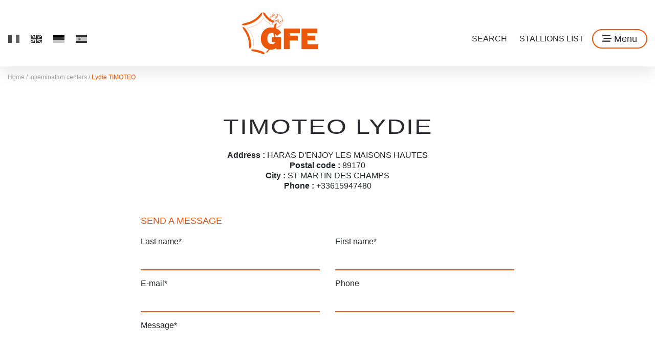

--- FILE ---
content_type: text/html; charset=UTF-8
request_url: https://www.gfeweb.com/en/insemination-centers/haras-enjoy,10567.html
body_size: 5623
content:
<!doctype html>
<html lang="en">

<head>
	<title>Groupe France Élevage - Insemination centers - Lydie TIMOTEO</title>
	<base href="https://www.gfeweb.com/" />
	<meta charset="utf-8" />
	<meta http-equiv="X-UA-Compatible" content="IE=edge" />
	<meta name="viewport" content="width=device-width, initial-scale=1, shrink-to-fit=no">
	<meta name="description" content="" />
	<meta property="og:site_name" content="Insemination centers - Lydie TIMOTEO" />
	<meta property="og:title" content="Insemination centers - Lydie TIMOTEO" />
	<meta property="og:description" content="" />
	<meta property="og:image" content="" />
	<meta property="og:url" content="https://www.gfeweb.com/en/insemination-centers/haras-enjoy,10567.html" />
	<meta property="og:type" content="website" />
	<meta name="lang" content="en" />
    <link rel="alternate" href="https://www.gfeweb.com" hreflang="fr">
    <link rel="alternate" href="https://www.gfeweb.com" hreflang="en">
    <link rel="alternate" href="https://www.gfeweb.com" hreflang="es">
    <link rel="alternate" href="https://www.gfeweb.com" hreflang="de">
	<link rel="apple-touch-icon" sizes="57x57" href="/theme/img/favicon/apple-icon-57x57.png">
	<link rel="apple-touch-icon" sizes="60x60" href="/theme/img/favicon/apple-icon-60x60.png">
	<link rel="apple-touch-icon" sizes="72x72" href="/theme/img/favicon/apple-icon-72x72.png">
	<link rel="apple-touch-icon" sizes="76x76" href="/theme/img/favicon/apple-icon-76x76.png">
	<link rel="apple-touch-icon" sizes="114x114" href="/theme/img/favicon/apple-icon-114x114.png">
	<link rel="apple-touch-icon" sizes="120x120" href="/theme/img/favicon/apple-icon-120x120.png">
	<link rel="apple-touch-icon" sizes="144x144" href="/theme/img/favicon/apple-icon-144x144.png">
	<link rel="apple-touch-icon" sizes="152x152" href="/theme/img/favicon/apple-icon-152x152.png">
	<link rel="apple-touch-icon" sizes="180x180" href="/theme/img/favicon/apple-icon-180x180.png">
	<link rel="icon" type="image/png" sizes="192x192"  href="/theme/img/favicon/android-icon-192x192.png">
	<link rel="icon" type="image/png" sizes="32x32" href="/theme/img/favicon/favicon-32x32.png">
	<link rel="icon" type="image/png" sizes="96x96" href="/theme/img/favicon/favicon-96x96.png">
	<link rel="icon" type="image/png" sizes="16x16" href="/theme/img/favicon/favicon-16x16.png">
	<meta name="msapplication-TileColor" content="#ffffff">
	<meta name="msapplication-TileImage" content="/theme/img/favicon/ms-icon-144x144.png">
	<meta name="theme-color" content="#ffffff">
	<link href="theme/css/fancybox.min.css" rel="stylesheet" rel="preload" as="style">
	<link href="theme/css/swiper.min.css" rel="stylesheet" media="screen" />
	<link href="theme/css/screen.min.css?v=16" rel="stylesheet" media="screen" />
	<link href="theme/css/cookieconsent.min.css" rel="stylesheet" type="text/css"  />
	<link href="theme/img/favicon/favicon.ico" rel="shortcut icon">
	<!-- 1. Consentement - Défaut + Restauration du cookie AVANT GTM -->
    <script>
    window.dataLayer = window.dataLayer || [];
    function gtag(){dataLayer.push(arguments);}

    // Consentement par défaut (tout refusé)
    gtag('consent', 'default', {
        'ad_storage': 'denied',
        'ad_user_data': 'denied',
        'ad_personalization': 'denied',
        'analytics_storage': 'denied',
        'functionality_storage': 'denied',
        'personalization_storage': 'denied',
        'security_storage': 'granted'
    });

    // Restaurer le consentement depuis le cookie AVANT que GTM ne charge
    (function() {
        try {
            var cookieName = 'user_consent';
            var cookies = document.cookie.split(';');
            for (var i = 0; i < cookies.length; i++) {
                var cookie = cookies[i].trim();
                if (cookie.indexOf(cookieName + '=') === 0) {
                    var consent = JSON.parse(cookie.substring(cookieName.length + 1));
                    if (consent && consent.analytics_storage) {
                        gtag('consent', 'update', consent);
                        console.log('✅ Consentement restauré AVANT GTM:', consent);
                    }
                    break;
                }
            }
        } catch(e) { console.error('Erreur lecture cookie consent:', e); }
    })();
    </script>

    <!-- 2. Google Tag Manager -->
    <script>(function(w,d,s,l,i){w[l]=w[l]||[];w[l].push({'gtm.start':
    new Date().getTime(),event:'gtm.js'});var f=d.getElementsByTagName(s)[0],
    j=d.createElement(s),dl=l!='dataLayer'?'&l='+l:'';j.async=true;j.src=
    'https://www.googletagmanager.com/gtm.js?id='+i+dl;f.parentNode.insertBefore(j,f);
    })(window,document,'script','dataLayer','GTM-MTC28NBN');</script>
    <!-- End Google Tag Manager -->
</head>

<body class="page_id_ topic_id_12 lang_en">
	<!-- Google Tag Manager (noscript) -->
    <noscript><iframe src="https://www.googletagmanager.com/ns.html?id=GTM-MTC28NBN"
    height="0" width="0" style="display:none;visibility:hidden"></iframe></noscript>
    <!-- End Google Tag Manager (noscript) -->
	<div class="modal fade" id="menu" tabindex="-1" role="dialog" aria-labelledby="menu" aria-hidden="true">
		<div class="modal-dialog" role="document">
			<div class="modal-content">
				<button type="button" class="close" data-dismiss="modal" aria-label="Close">
					<span aria-hidden="true" class="m-auto d-block"><i class="far fa-times"></i></span>
				</button>
				<div class="container-fluid p-0">

					<div class="row">
						<div class="col-12 col-lg-auto">
							<img src="theme/img/logo_orange.svg" alt="GFE" id="logo_menu">
						</div>
						<div class="col-12 col-lg d-flex mt-4 mt-lg-0">
							<a href="https://clients.gfeweb.com/" target="_blank" class="no_fr btn btn-outline-primary text-white ml-lg-auto my-auto">Order</a>
							<a href="https://clients.gfeweb.com/" target="_blank" class="no_fr btn btn-outline-primary text-white ml-auto  my-auto">My account</a>
							<a href="en/search/" class="btn btn-outline-primary text-white ml-auto  my-auto btn_recherche_en">Search</a>
						</div>
					</div>

					<div class="swiper-container my-4 my-lg-5" id="cat_horse_swiper">
						<div class="swiper-wrapper">
							<div class="cat_horse swiper-slide">
								<a href="en/fresh-semen/" class="mb-md-4 d-flex"><img class="lazyload" loading="lazy" data-src="theme/img/etalons_en_frais.jpg" alt="Fresh Semen"><span>Fresh Semen</span></a>
							</div>
							<div class="cat_horse swiper-slide">
								<a href="en/young-genetics-program/" class="d-flex"><img class="lazyload" loading="lazy" data-src="theme/img/etalons_en_congele.jpg?v=4" alt="Young Genetics Program"><span>Young Genetics Program</span></a>
							</div>
							<div class="cat_horse swiper-slide no_fr">
								<a href="en/dressage-stallions/" class="mb-md-4 d-flex "><img class="lazyload" loading="lazy" data-src="theme/img/etalons_de_dressage.jpg?v=5" alt="Dressage stallions"><span>Dressage stallions</span></a>
							</div>
							<div class="cat_horse swiper-slide">
								<a href="en/collection/" class="d-flex"><img class="lazyload" loading="lazy" data-src="theme/img/la_collection.jpg?v=2" alt="The Collection"><span>The Collection</span></a>
							</div>
							<div class="cat_horse swiper-slide no_fr">
								<a href="en/eventing-stallions/" class="mb-md-4 d-flex "><img class="lazyload" loading="lazy" data-src="theme/img/etalons_oriente_cce.jpg?v=2" alt="Eventing Stallions"><span>Eventing Stallions</span></a>
							</div>
							<div class="cat_horse swiper-slide">
								<a href="en/stallions-liste/" class="d-flex"><img class="lazyload" loading="lazy" data-src="theme/img/tous_les_etalons.jpg?v=2" alt="All Stallions"><span>All Stallions</span></a>
							</div>
						</div>
						<div class="swiper-next d-grid"><i class="fal fa-long-arrow-right"></i></div>
						<div class="swiper-prev d-grid"><i class="fal fa-long-arrow-left"></i></div>
					</div>

					<div class="d-lg-none mb-md-5">
						<a href="https://clients.gfeweb.com/" target="_blank" class="no_fr btn btn-outline-primary text-white mb-4 mb-md-0 ml-auto">Order</a>
						<a href="https://clients.gfeweb.com/#/" class="no_fr btn btn-outline-primary text-white mb-4 mb-md-0 mx-md-4">My account</a>
						<a href="en/search/" class="btn btn-outline-primary text-white mb-4 mb-md-0">Search</a>
					</div>

					<div class="row position-relative text-center text-md-left">
						<img src="theme/img/france10.svg" id="france_menu" class="position-absolute">
						<div class="col-sm-6 pr-md-5">
							<h4 class="mb-1">Stallions List</h4>
							<a href="en/stallions-liste/" class="d-block">Stallions List</a>
							<hr/>
							<h4 class="mb-1">Services</h4>
							<a href="en/services/pax-breeding-advice-program.html" class="d-block" title="Pax : Breeding Advice Program">Pax : Breeding Advice Program</a>
							<a href="en/services/solidarity-offer.html" class="d-block" title="Young Genetics Program">Young Genetics Program</a>
							<a href="en/services/breeder-premium.html" class="d-block" title="Breeder’s Premium">Breeder’s Premium</a>
							<a href="en/services/foal-purchase-program.html" class="d-block no_fr" title="Programme d'achat de poulains">Programme d'achat de poulains</a>
							<a href="en/services/icsi.html" class="d-block" title="ICSI">ICSI</a>
							<!-- <a href="en/services/fevrier-folie.html" class="d-block no_fr" title="Concours Photos & Vidéos">Concours Photos & Vidéos</a> -->
							<hr/>
							<h4 class="mb-1">GFE</h4>
							<a href="en/our-team/" class="d-block" title="Who we are">Who we are</a>
							<a href="en/shareholders/" class="d-block" title="Shareholders">Shareholders</a>
							<a href="en/gfe-world/" class="d-block" title="GFE worldwide">GFE worldwide</a>
							<a href="en/insemination-centers/" class="d-block no_fr" title="Insemination centers">Insemination centers</a>
							<hr>

							<h4 class="mb-1">News</h4>
							<a href="en/news/" class="d-block" title="Latest News" title="Latest News">Latest News</a>
							<a href="en/video-space.html" class="d-block" title="Video - GFE TV">Video - GFE TV</a>
							<a href="en/catalogs/" class="d-block" title="Catalogues">Catalogues</a>
						</div>
						<div class="col-sm-6 pl-md-5">
							<hr class="d-sm-none"/>
							<h4 class="mb-1">Languages</h4>
							<a href="/fr/" class="lang mr-2"><img src="theme/img/lang/fr_big.png" alt="fr"></a>
							<a href="/en/" class="lang mx-2"><img src="theme/img/lang/en_big.png" alt="en"></a>
							<a href="/de/" class="lang mx-2"><img src="theme/img/lang/de_big.png" alt="de"></a>
							<a href="/es/" class="lang ml-2"><img src="theme/img/lang/es_big.png" alt="es"></a>
							<hr/>
							<h4 class="mb-1">Social media</h4>
							<a href="https://www.facebook.com/gfeinternational" class="rs mr-2" target="_blank"><i class="fab fa-facebook"></i></a>
							<a href="https://www.youtube.com/channel/UCd-wfei1F_3dhL9ay1_o1GQ" class="rs mx-2" target="_blank"><i class="fab fa-youtube"></i></a>
							<a href="https://www.instagram.com/groupe_france_elevage/" class="rs ml-2" target="_blank"><i class="fab fa-instagram"></i></a>
							<hr/>
							<h4 class="mb-1">Contact</h4>
							Groupe France Elevage<br/>
							14, place du Dr German<br/>
							14700 Falaise, FRANCE<br/>
							<a class="d-block" href="tel:+33231401988" title="Contact us">0033  231 401 988</a>
							<a href="en/contact/" class="link-white" title="Contact us">Contact us</a>
					<hr/>
					<h4 class="mb-1"><a href="https://clients.gfeweb.com/#/" class="no_fr" title="My account">My account</a></h4>
						</div>
					</div>

				</div>
			</div>
		</div>
	</div>
<header>

	<div class="container-fluid" id="nav">
		<div class="row">
			<div class="col d-none d-lg-flex pt-menu">
			<!-- <div class="col-auto d-none d-lg-flex pt-menu"> -->
				<div class="ml-auto mr-lg-auto my-auto w-100">
					<a href="/fr/" class="lang mr-2"><img src="theme/img/lang/fr.png" alt="fr"></a>
					<a href="/en/" class="lang mx-2"><img src="theme/img/lang/en.png" alt="en"></a>
					<a href="/de/" class="lang mx-2"><img src="theme/img/lang/de.png" alt="de"></a>
					<a href="/es/" class="lang ml-2"><img src="theme/img/lang/es.png" alt="es"></a>
				</div>
			</div>
			<!-- <div class="col-auto ml-auto countdown no_fr" onclick="document.location.href='en/services/fevrier-folie.html';">
				<div class="row align-items-center">
					<div class="col-12 col-md-auto col-xl-12">
						<b><span class="text-primary">FÉVRIER</span> EN FOLIE</b>
						<i>End in ...</i>
					</div>
					<div class="col-12 col-md-auto col-xl-12">
						<div class="row no-gutters justify-content-center">
							<div class="col-auto">
								<span class="countdown-day">00</span>
								Days
							</div>
							<div class="col-auto mx-2 d-none d-md-block">
								<span class="countdown-hours">00</span>
								Hours
							</div>
							<div class="col-auto d-none d-md-block">
								<span class="countdown-minutes">00</span>
								Minutes
							</div>
						</div>
					</div>
				</div>
			</div> -->
			<!-- <div class="col-auto mr-auto mx-lg-auto text-center d-flex"> -->
			<div class="col-auto ml-lg-auto mr-auto text-center d-flex">
				<div class="my-auto w-100">
					<a href="https://www.gfeweb.com/en/"><img id="imgLogo" src="theme/img/logo_orange.svg" alt="GFE" id="logo"></a>
				</div>
			</div>
			<!-- <div class="col-auto text-right d-flex pt-menu"> -->
			<div class="col text-right d-flex pt-menu">
				<div class="my-auto w-100 d-flex align-items-center justify-content-end">
					<a href="en/search/" class="d-none d-md-inline-block">Search</a>
					<a href="https://clients.gfeweb.com/" target="_blank" class="no_fr d-none d-md-inline-block">Order</a>
					<a href="https://clients.gfeweb.com/" target="_blank" class="no_fr d-none d-md-inline-block">My account</a>
					<a href="en/stallions-liste/" class="d-none d-md-inline-block">Stallions List</a>
					<a href="tel:+33231401988" class="d-md-none" id="phone"><i class="far fa-phone-alt"></i></a>
					<button data-toggle="modal" data-target="#menu" class="btn btn-outline-primary ml-3"><i class="far fa-stream"></i><span id="text_menu"> Menu</span></button>
				</div>
			</div>
		</div>
	</div>
</header>

<div class="container-fluid d-none d-lg-block" id="plan">
	<a href="https://www.gfeweb.com/en/" title="Home">Home / </a>
	<a href="en/insemination-centers/" title="Insemination centers">Insemination centers<span> / </span></a>
	<a href="en/insemination-centers/lydie-timoteo,10567.html" title="Lydie TIMOTEO">Lydie TIMOTEO<span> / </span></a>
</div>


<!-- <div style="background: #3C3C45; height: 400px;"></div> -->
<div class="container">
	<div class="row">
		<div class="col-md-8 offset-md-2">
		<h1 class="mt-5 mb-3">TIMOTEO Lydie</h1>
		<h3 class="text-center"></h3>
		<div class="text-center">
			<b>Address : </b>HARAS D'ENJOY LES MAISONS HAUTES  <br/>
			<b>Postal code : </b>89170<br/>
			<b>City : </b>ST MARTIN DES CHAMPS<br/>
			<b>Phone : </b>+33615947480
		</div>
		<h4 class="mb-0 mt-5">Send a message</h4>
		<br id="validForm"/>
		<form action="en/contact/#validForm" method='post' id="contact_form" class="row">
			<input type="hidden" name='action' value='send_mail' />
			<div class="form-group col-md-6">
				<label for="nom">Last name*</label>
				<input name="contact[nom]" value='' type="text" class="form-control" placeholder="Your name" required>
			</div>
			<div class="form-group col-12 col-md-6">
				<label for="prenom">First name*</label>
				<input name="contact[prenom]" value='' type="text" class="form-control" placeholder="Your first name" required>
			</div>
			<div class="form-group col-12 col-md-6">
				<label for="email">E-mail*</label>
				<input name="contact[email]" value='' type="text" class="form-control" placeholder="Your email address" required>
			</div>
			<div class="form-group col-12 col-md-6">
				<label for="telephone">Phone</label>
				<input name="contact[telephone]" value='' type="text" class="form-control" placeholder="Your phone number" required>
			</div>
			<div class="form-group col-12">
				<label for="message">Message*</label>
				<textarea name="contact[message]" value='' type="text" rows="6" class="form-control" placeholder="Your message" required></textarea>
			</div>
			<div class="recaptcha-holder"></div>
			<br/>
			<div class="col-12 text-center">
				<p class="text-left">*Required fields</p>
				<button class="btn btn-outline-primary">Send the message</button>
			</div>
			</div>
		</form>
	</div>
</div>
	<div id="footer" class="py-5 position-relative">
		<img src="theme/img/france10.svg" class="position-absolute">
		<div class="container">
			<div class="row">
				<div class="col-md-4 col-lg-3">
					<h4 class="mb-1">Stallions List</h4>
					<a href="en/stallions-liste/" class="d-block" title="Stallions List">Stallions List</a>
					<hr/>
					<h4 class="mb-1">Services</h4>
					<a href="en/services/pax-breeding-advice-program.html" class="d-block" title="Pax : Breeding Advice Program">Pax : Breeding Advice Program</a>
					<a href="en/services/solidarity-offer.html" class="d-block" title="Young Genetics Program">Young Genetics Program</a>
					<a href="en/services/breeder-premium.html" class="d-block" title="Breeder’s Premium">Breeder’s Premium</a>
					<a href="en/services/foal-purchase-program.html" class="d-block no_fr" title="Programme d'achat de poulains">Programme d'achat de poulains</a>
					<a href="en/services/icsi.html" class="d-block" title="ICSI">ICSI</a>
					<!-- <a href="en/services/fevrier-folie.html" class="d-block no_fr" title="Concours Photos & Vidéos">Concours Photos & Vidéos</a> -->
					<hr/>
					<h4 class="mb-1">GFE</h4>
					<a href="en/our-team/" class="d-block" title="Who we are">Who we are</a>
					<a href="en/shareholders/" class="d-block" title="Shareholders">Shareholders</a>
					<a href="en/gfe-world/" class="d-block" title="GFE worldwide">GFE worldwide</a>
					<a href="en/insemination-centers/" class="d-block no_fr" title="Insemination centers">Insemination centers</a>
				</div>
				<div class="col-md-4 col-lg-3 mx-auto">
					<hr class="d-md-none"/>
					<h4 class="mb-1">News</h4>
					<a href="en/news/divers/" class="d-block" title="{trad_touteslesactualites" title="Latest News">Latest News</a>
					<a href="en/video-space.html" class="d-block" title="Video - GFE TV">Video - GFE TV</a>
					<a href="en/catalogs/" class="d-block" title="Catalogues">Catalogues</a>
					<hr/>

					<h4 class="mb-1">Legal Notice</h4>
					<a href="en/terms-of-use.html" class="d-block" title="Terms of use">Terms of use</a>
					<a href="en/privacy-policy.html" class="d-block" title="Privacy policy">Privacy policy</a>
					<hr/>
					<h4 class="mb-1">Languages</h4>
					<a href="/fr/" class="lang mr-2"><img src="theme/img/lang/fr_big.png" alt="fr"></a>
					<a href="/en/" class="lang mx-2"><img src="theme/img/lang/en_big.png" alt="en"></a>
					<a href="/de/" class="lang mx-2"><img src="theme/img/lang/de_big.png" alt="de"></a>
					<a href="/es/" class="lang ml-2"><img src="theme/img/lang/es_big.png" alt="es"></a>
				</div>
				<div class="col-md-4 col-xl-3">
					<hr class="d-md-none"/>
					<h4 class="mb-1">Social media</h4>
					<a href="https://www.facebook.com/gfeinternational" class="rs mr-2" target="_blank"><i class="fab fa-facebook" title="Facebook"></i></a>
					<a href="https://www.youtube.com/channel/UCd-wfei1F_3dhL9ay1_o1GQ" class="rs mx-2" target="_blank" title="Youtube"><i class="fab fa-youtube"></i></a>
					<a href="https://www.instagram.com/groupe_france_elevage/" class="rs ml-2" target="_blank" title="Instagram"><i class="fab fa-instagram"></i></a>
					<hr/>
					<h4 class="mb-1">Contact</h4>
					Groupe France Elevage<br/>
					14, place du Dr German<br/>
					14700 Falaise, FRANCE<br/>
					<a class="d-block" href="tel:+33231401988" title="Contact us">0033  231 401 988</a>
					<a href="en/contact/" class="link-white" title="Contact us">Contact us</a>
					<hr class="no_fr"/>
					<h4 class="mb-1 no_fr"><a href="https://clients.gfeweb.com/#/" title="My account">My account</a></h4>
				</div>
			</div>
		</div>
	</div>

	<script src="/theme/js/fontawesome.min.js"></script>
	<script src="/theme/js/jquery.min.js"></script>
	<script src="/theme/js/popper.min.js"></script>
	<script src="/theme/js/bootstrap.min.js"></script>
	<script src="/theme/js/fancybox.min.js"></script>
	<script src="/theme/js/cookieconsent.min.js"></script>
	<script src="/theme/js/swiper.min.js"></script>

	<script src="theme/js/script.min.js?v=7"></script>
	<script>
		$( document ).ready(function() {
			updateCountDown();

		});
		function updateCountDown() {
			var target = new Date('2025-02-28T23:59:59').getTime();
			var current = new Date().getTime();

			// get total seconds between the times
			var delta = Math.abs(target - current) / 1000;

			// calculate (and subtract) whole days
			var days = Math.floor(delta / 86400);
			delta -= days * 86400;

			// calculate (and subtract) whole hours
			var hours = Math.floor(delta / 3600) % 24;
			delta -= hours * 3600;

			// calculate (and subtract) whole minutes
			var minutes = Math.floor(delta / 60) % 60;
			delta -= minutes * 60;


			$('.countdown-day').html(days);
			$('.countdown-hours').html(hours);
			$('.countdown-minutes').html(minutes);
			window.setTimeout(updateCountDown,60000);
		}
	</script>

<!-- statique/header debut -->

<script>
$('#menu').on('shown.bs.modal', function (e){
	if (!$('body').hasClass('lang_fr')) {
		$('#cat_horse_swiper .no_fr').each(function () {
			$(this).remove();
		});
		var nbslidecheval = 2;
		console.log(nbslidecheval);
	}
	else {
	    var nbslidecheval = 3;
		console.log(nbslidecheval);
	}
	var swiper_menu = new Swiper('#cat_horse_swiper',{
		slidesPerView: 'auto',
		spaceBetween: 0,
		slidesPerColumn: 1,
		slidesPerColumnFill:'column',
		lazy: true,
		navigation:{
			nextEl: '#cat_horse_swiper .swiper-next',
			prevEl: '#cat_horse_swiper .swiper-prev',
		},
		breakpoints:{
			768:{
				slidesPerView: nbslidecheval,
				slidesPerColumn: 2,
				spaceBetween: 15,
				slidesPerColumnFill:'row',
			}
		}
	});
});

$("#menu .swiper-next-mobile").click(function(){
	var width = 0
	$("#menu .swiper-wrapper>.cat_horse").each(function(){
		width += $(this).width();
	});
	width = -(width - $("#menu .swiper-wrapper>.cat_horse:last-child").width());
	var transform = $('#menu .swiper-wrapper').css('transform').split(",");
	transform = parseInt(transform[4]);
	transform -= 270;
	if(transform < width){
		transform = width;
	}
	transform = "translate3d("+transform+"px, 0px, 0px)";
	$('#menu .swiper-wrapper').css('transform', transform);
});

$("#menu .swiper-prev-mobile").click(function(){
	var transform = $('#menu .swiper-wrapper').css('transform').split(",");
	transform = parseInt(transform[4]);
	transform += 270;
	if(transform > 0){
		transform = 0;
	}
	transform = "translate3d("+transform+"px, 0px, 0px)";
	$('#menu .swiper-wrapper').css('transform', transform);
});
</script>

<!-- statique/header fin -->

</body>
</html>


--- FILE ---
content_type: application/javascript; charset=utf8
request_url: https://www.gfeweb.com/theme/js/script.min.js?v=7
body_size: 1133
content:
var videos='';$(document).ready(function(){url=document.location.href;if(url=='http://'+document.location.host+"/"){$('.home').addClass('active');}
if(url=='http://'+document.location.host+"/en/"){$('.home').addClass('active');}
if(url=='http://'+document.location.host+"/de/"){$('.home').addClass('active');}
if(url=='http://'+document.location.host+"/es/"){$('.home').addClass('active');}
else{url=url.replace('http://'+document.location.host+'/','');if(url.indexOf("?")!=-1){url=url.substr(0,url.indexOf("?"));}
$("a").each(function(i){if($(this).attr('href')==url){$(this).addClass('active');}});$('.dropdown-menu ul a').each(function(){element2=$(this);if(element2.hasClass('active')){element2.parent().parent().prev().addClass('active');}});$('.dropdown-item').each(function(){element=$(this);if(element.hasClass('active')){element.parent().prev().addClass('active');}});$('#news_fiche iframe').each(function(){$(this).height($(this).width()/ 1.7777777778);});var swiper_gallery=new Swiper('.swiper-gallery',{slidesPerView:1,spaceBetween:0,loop:false,navigation:{nextEl:'.swiper-next',prevEl:'.swiper-prev',},});if(!$('#contrat_modal .modal-body a').length>0){$('#contrat_modal .modal-body').append('<div class="text-center"><b>Contacter le bureau au <a href="tel:+33231401988" class="text-primary">02 31 40 19 88</a> pour toute demande de contrat pour cet étalon</b></div>');}}});$(window).resize(function(){$('#news_fiche iframe').each(function(){$(this).height($(this).width()/ 1.7777777778);});});var cards=$("#cat_horse_swiper .swiper-slide");for(var i=0;i<cards.length;i++){var target=Math.floor(Math.random()*cards.length-1)+1;var target2=Math.floor(Math.random()*cards.length-1)+1;cards.eq(target).before(cards.eq(target2));}
var cards=$("#swiper_stallions_home .swiper-slide");for(var i=0;i<cards.length;i++){var target=Math.floor(Math.random()*cards.length-1)+1;var target2=Math.floor(Math.random()*cards.length-1)+1;cards.eq(target).before(cards.eq(target2));}
document.addEventListener("DOMContentLoaded",function(){var lazyImages=[].slice.call(document.querySelectorAll("img.lazyload"));if("IntersectionObserver"in window){let lazyImageObserver=new IntersectionObserver(function(entries,observer){entries.forEach(function(entry){if(entry.isIntersecting){let lazyImage=entry.target;lazyImage.src=lazyImage.dataset.src;lazyImage.classList.remove("lazyload");lazyImageObserver.unobserve(lazyImage);}});});lazyImages.forEach(function(lazyImage){lazyImageObserver.observe(lazyImage);});}else{}});$('#filtre_horse input[type=checkbox]').change(function(){$('.cat_10').hide();$('#filtre_horse input[type=checkbox]:checked').each(function(){c=$(this).val()
if(c=='cat_1'){$('.text-frais').show();}
$('.'+$(this).val()).show();});if($('#filtre_horse input[type=checkbox]:checked').length==0){$('.cat_10').show();$('.cat_4').hide();}
if($('#filtre_horse input[value=cat_1]:checked').length==0){$('.text-frais').hide();}});var lastScrollTop=0;$(window).scroll(function(event){var st=$(this).scrollTop();if(st>lastScrollTop){if($(this).scrollTop()>=300){}}else{if($(this).scrollTop()<=200){}}
lastScrollTop=st;});

--- FILE ---
content_type: application/javascript; charset=utf8
request_url: https://www.gfeweb.com/theme/js/cmp.js
body_size: 3519
content:
/**
 * CMP - Consent Management Platform
 * 
 * Ce script doit être chargé via GTM avec le déclencheur "Consent Initialization - All Pages"
 * Le consentement par défaut DOIT être défini dans le HTML AVANT GTM.
 * 
 * La langue est détectée automatiquement depuis <html lang="xx">
 */

(function() {
    'use strict';

    // =====================================================
    // CONFIGURATION
    // =====================================================
    const CMP_CONFIG = {
        cookieName: 'user_consent',
        cookieExpiry: 365,
        defaultLang: 'fr',
        supportedLangs: ['fr', 'en', 'de', 'es']
    };

    // Détecter la langue depuis <html lang="xx">
    function detectLang() {
        const htmlLang = document.documentElement.lang;
        if (htmlLang) {
            const lang = htmlLang.split('-')[0].toLowerCase();
            if (CMP_CONFIG.supportedLangs.includes(lang)) {
                return lang;
            }
        }
        return CMP_CONFIG.defaultLang;
    }

    let currentLang = detectLang();

    // Labels des langues avec drapeaux
    const LANG_LABELS = {
        fr: { flag: '🇫🇷', name: 'Français' },
        en: { flag: '🇬🇧', name: 'English' },
        de: { flag: '🇩🇪', name: 'Deutsch' },
        es: { flag: '🇪🇸', name: 'Español' }
    };

    // Traductions intégrées
    const TRANSLATIONS = {
        fr: {
            title: "Le respect de votre vie privée est notre priorité",
            description: "Nous utilisons des cookies pour analyser le trafic de notre site et améliorer votre expérience.",
            description2: "Vous pouvez choisir d'accepter ou de refuser ces cookies.",
            acceptAll: "Tout accepter",
            acceptAnalytics: "Analytics uniquement",
            refuseAll: "Refuser tout",
            close: "Fermer"
        },
        en: {
            title: "Cookie Management",
            description: "We use cookies to analyze our website traffic and improve your experience.",
            description2: "You can choose to accept or refuse these cookies.",
            acceptAll: "Accept All",
            acceptAnalytics: "Analytics Only",
            refuseAll: "Refuse All",
            close: "Close"
        },
        de: {
            title: "Cookie-Verwaltung",
            description: "Wir verwenden Cookies, um den Verkehr auf unserer Website zu analysieren und Ihre Erfahrung zu verbessern.",
            description2: "Sie können diese Cookies akzeptieren oder ablehnen.",
            acceptAll: "Alle akzeptieren",
            acceptAnalytics: "Nur Analytics",
            refuseAll: "Alle ablehnen",
            close: "Schließen"
        },
        es: {
            title: "Gestión de cookies",
            description: "Utilizamos cookies para analizar el tráfico de nuestro sitio web y mejorar su experiencia.",
            description2: "Puede elegir aceptar o rechazar estas cookies.",
            acceptAll: "Aceptar todo",
            acceptAnalytics: "Solo Analytics",
            refuseAll: "Rechazar todo",
            close: "Cerrar"
        }
    };

    window.dataLayer = window.dataLayer || [];
    function gtag() { dataLayer.push(arguments); }

    // =====================================================
    // TRADUCTIONS
    // =====================================================
    function t(key) {
        const langData = TRANSLATIONS[currentLang] || TRANSLATIONS[CMP_CONFIG.defaultLang];
        return langData[key] || key;
    }

    // =====================================================
    // COOKIES
    // =====================================================
    function setCookie(name, value, days) {
        const date = new Date();
        date.setTime(date.getTime() + (days * 24 * 60 * 60 * 1000));
        document.cookie = `${name}=${JSON.stringify(value)};expires=${date.toUTCString()};path=/;SameSite=Lax`;
    }

    function getCookie(name) {
        const nameEQ = `${name}=`;
        const cookies = document.cookie.split(';');
        for (let cookie of cookies) {
            cookie = cookie.trim();
            if (cookie.indexOf(nameEQ) === 0) {
                try { return JSON.parse(cookie.substring(nameEQ.length)); }
                catch (e) { return null; }
            }
        }
        return null;
    }

    // =====================================================
    // SUPPRESSION COOKIES
    // =====================================================
    function deleteMatchingCookies(patterns) {
        const cookies = document.cookie.split(';');
        const domains = [
            window.location.hostname,
            '.' + window.location.hostname,
            window.location.hostname.split('.').slice(-2).join('.'),
            '.' + window.location.hostname.split('.').slice(-2).join('.')
        ];
        cookies.forEach(cookie => {
            const cookieName = cookie.split('=')[0].trim();
            patterns.forEach(pattern => {
                const isMatch = pattern.endsWith('*') 
                    ? cookieName.startsWith(pattern.slice(0, -1))
                    : cookieName === pattern;
                if (isMatch) {
                    domains.forEach(domain => {
                        document.cookie = `${cookieName}=; expires=Thu, 01 Jan 1970 00:00:00 GMT; path=/; domain=${domain}`;
                        document.cookie = `${cookieName}=; expires=Thu, 01 Jan 1970 00:00:00 GMT; path=/`;
                    });
                }
            });
        });
    }

    function deleteAnalyticsCookies() {
        deleteMatchingCookies(['_ga', '_ga_*', '_gid', '_gat', '_gat_*', '__utma', '__utmb', '__utmc', '__utmt', '__utmz']);
    }

    function deleteAdsCookies() {
        deleteMatchingCookies(['_gcl_au', '_gcl_aw', '_gcl_dc', '_gac_*', 'IDE', 'DSID', '__gads', '__gpi']);
    }

    // =====================================================
    // CONSENTEMENT
    // =====================================================
    function updateConsent(consentState, reload = false) {
        gtag('consent', 'update', consentState);
        console.log('🔄 Consent Mode mis à jour:', consentState);
        if (reload) {
            setTimeout(() => window.location.reload(), 100);
        }
    }

    function acceptAll() {
        const consent = {
            ad_storage: 'granted',
            ad_user_data: 'granted',
            ad_personalization: 'granted',
            analytics_storage: 'granted',
            functionality_storage: 'granted',
            personalization_storage: 'granted',
            security_storage: 'granted'
        };
        setCookie(CMP_CONFIG.cookieName, consent, CMP_CONFIG.cookieExpiry);
        hideBanner();
        updateConsent(consent, true);
    }

    function acceptAnalytics() {
        const consent = {
            ad_storage: 'denied',
            ad_user_data: 'denied',
            ad_personalization: 'denied',
            analytics_storage: 'granted',
            functionality_storage: 'granted',
            personalization_storage: 'denied',
            security_storage: 'granted'
        };
        deleteAdsCookies();
        setCookie(CMP_CONFIG.cookieName, consent, CMP_CONFIG.cookieExpiry);
        hideBanner();
        updateConsent(consent, true);
    }

    function refuseAll() {
        const consent = {
            ad_storage: 'denied',
            ad_user_data: 'denied',
            ad_personalization: 'denied',
            analytics_storage: 'denied',
            functionality_storage: 'granted',
            personalization_storage: 'denied',
            security_storage: 'granted'
        };
        deleteAnalyticsCookies();
        deleteAdsCookies();
        setCookie(CMP_CONFIG.cookieName, consent, CMP_CONFIG.cookieExpiry);
        hideBanner();
        updateConsent(consent, true);
    }

    // =====================================================
    // UI
    // =====================================================
    function buildLangSelector() {
        return CMP_CONFIG.supportedLangs.map(lang => {
            const { flag, name } = LANG_LABELS[lang];
            const isActive = lang === currentLang ? 'cmp-lang-active' : '';
            return `<button class="cmp-lang-btn ${isActive}" data-lang="${lang}" title="${name}">${flag}</button>`;
        }).join('');
    }

    function createBanner() {
        if (document.getElementById('cmp-overlay')) return;

        const overlay = document.createElement('div');
        overlay.id = 'cmp-overlay';
        overlay.innerHTML = `
            <div class="cmp-popup">
                <div class="cmp-lang-selector">${buildLangSelector()}</div>
                <button id="cmp-close" class="cmp-close" aria-label="${t('close')}">×</button>
                <div class="cmp-header">
                    <h3 id="cmp-title">${t('title')}</h3>
                </div>
                <div class="cmp-body">
                    <p id="cmp-desc1">${t('description')}</p>
                    <p id="cmp-desc2">${t('description2')}</p>
                </div>
                <div class="cmp-buttons">
                    <button id="cmp-refuse" class="cmp-btn cmp-btn-outline">${t('refuseAll')}</button>
                    <button id="cmp-analytics" class="cmp-btn cmp-btn-secondary">${t('acceptAnalytics')}</button>
                    <button id="cmp-accept" class="cmp-btn cmp-btn-primary">${t('acceptAll')}</button>
                </div>
            </div>
        `;
        
        if (!document.getElementById('cmp-styles')) {
            const styles = document.createElement('style');
            styles.id = 'cmp-styles';
            styles.textContent = ``;
            document.head.appendChild(styles);
        }
        document.body.appendChild(overlay);
        
        document.getElementById('cmp-accept').addEventListener('click', acceptAll);
        document.getElementById('cmp-analytics').addEventListener('click', acceptAnalytics);
        document.getElementById('cmp-refuse').addEventListener('click', refuseAll);
        document.getElementById('cmp-close').addEventListener('click', refuseAll);
        overlay.addEventListener('click', (e) => { if (e.target === overlay) refuseAll(); });

        // Gestion du changement de langue
        overlay.querySelectorAll('.cmp-lang-btn').forEach(btn => {
            btn.addEventListener('click', (e) => {
                const newLang = e.currentTarget.dataset.lang;
                if (newLang !== currentLang) {
                    currentLang = newLang;
                    updateBannerTexts();
                    // Mettre à jour les boutons actifs
                    overlay.querySelectorAll('.cmp-lang-btn').forEach(b => b.classList.remove('cmp-lang-active'));
                    e.currentTarget.classList.add('cmp-lang-active');
                    console.log(`🌐 Langue changée: ${newLang}`);
                }
            });
        });
    }

    function updateBannerTexts() {
        const title = document.getElementById('cmp-title');
        const desc1 = document.getElementById('cmp-desc1');
        const desc2 = document.getElementById('cmp-desc2');
        const acceptBtn = document.getElementById('cmp-accept');
        const analyticsBtn = document.getElementById('cmp-analytics');
        const refuseBtn = document.getElementById('cmp-refuse');
        const closeBtn = document.getElementById('cmp-close');

        if (title) title.textContent = t('title');
        if (desc1) desc1.textContent = t('description');
        if (desc2) desc2.textContent = t('description2');
        if (acceptBtn) acceptBtn.textContent = t('acceptAll');
        if (analyticsBtn) analyticsBtn.textContent = t('acceptAnalytics');
        if (refuseBtn) refuseBtn.textContent = t('refuseAll');
        if (closeBtn) closeBtn.setAttribute('aria-label', t('close'));
    }

    function hideBanner() {
        const overlay = document.getElementById('cmp-overlay');
        if (overlay) {
            overlay.style.animation = 'cmp-fade-in 0.2s ease reverse';
            setTimeout(() => overlay.remove(), 200);
        }
    }

    // =====================================================
    // INIT
    // =====================================================
    function init() {
        const savedConsent = getCookie(CMP_CONFIG.cookieName);
        if (savedConsent) {
            updateConsent(savedConsent);
            console.log('✅ Consentement restauré:', savedConsent);
        } else {
            if (document.readyState === 'loading') {
                document.addEventListener('DOMContentLoaded', createBanner);
            } else {
                createBanner();
            }
        }
    }

    // API publique
    window.CMP = {
        acceptAll,
        acceptAnalytics,
        refuseAll,
        showBanner: createBanner,
        getConsent: () => getCookie(CMP_CONFIG.cookieName),
        setLang: function(lang) {
            if (CMP_CONFIG.supportedLangs.includes(lang)) {
                currentLang = lang;
                console.log(`🌐 Langue changée: ${lang}`);
            } else {
                console.warn(`Langue non supportée: ${lang}`);
            }
        },
        getLang: () => currentLang,
        getSupportedLangs: () => CMP_CONFIG.supportedLangs
    };

    init();
})();

--- FILE ---
content_type: image/svg+xml; charset=utf8
request_url: https://www.gfeweb.com/theme/img/logo_orange.svg
body_size: 15209
content:
<svg id="Groupe_2" data-name="Groupe 2" xmlns="http://www.w3.org/2000/svg" xmlns:xlink="http://www.w3.org/1999/xlink" width="150" height="82" viewBox="0 0 150 82">
  <defs>
    <clipPath id="clip-path">
      <rect id="Rectangle_1" data-name="Rectangle 1" width="150" height="82" fill="none"/>
    </clipPath>
  </defs>
  <g id="Groupe_1" data-name="Groupe 1" clip-path="url(#clip-path)">
    <path id="Tracé_1" data-name="Tracé 1" d="M113.9,32.11c0,.41,0,.819,0,1.229V40.4c0,.119-.007.239,0,.358.011.2-.079.277-.273.269-.17-.007-.341,0-.512,0q-9.165,0-18.331,0c-.712,0-.648-.089-.649.665,0,1.178,0,2.355,0,3.533,0,.627-.024.563.539.563h14.951c.443.007.447.007.448.455q0,4.2,0,8.4c0,.5,0,.5-.5.5H94.823c-.12,0-.24.009-.358,0-.232-.02-.361.052-.335.311.013.135,0,.273,0,.409q0,7.807,0,15.615c0,.119,0,.239,0,.358-.01.381-.011.389-.41.39q-5.274,0-10.548,0c-.4,0-.405-.01-.406-.445q0-1.894,0-3.788V51.973q0-9.8,0-19.609c0-.769-.074-.671.64-.671q14.951,0,29.9,0c.051,0,.1,0,.153,0,.424.01.428.01.433.419M6.733,25.419a51.786,51.786,0,0,0,5.438-1.266A53.263,53.263,0,0,0,31.422,14.5a41.653,41.653,0,0,0,7.143-7.406,9.957,9.957,0,0,0,2.021-5.827c.007-.227.006-.454,0-.689,0-.11,0-.221,0-.336V.047l-.182.06-.095.029a.471.471,0,0,0-.139.055A17.9,17.9,0,0,0,35.4,4.468c-.574.77-1.182,1.493-1.7,2.1a39.988,39.988,0,0,1-11.594,9.2,55.032,55.032,0,0,1-15.571,5.51A17.608,17.608,0,0,0,.246,24.009a.393.393,0,0,0-.1.111c-.012.017-.025.035-.041.056L0,24.3l.141.08a6.673,6.673,0,0,0,1.048.454l.243.09a9.951,9.951,0,0,0,3.528.644,10.575,10.575,0,0,0,1.773-.152M18.246,57.333a52.05,52.05,0,0,0-2.017-8.784A54.917,54.917,0,0,0,7.974,32.416,9.512,9.512,0,0,0,3.694,29l-.055-.021a9.466,9.466,0,0,0-1.623-.5l-.222-.043.194.679c.09.314.174.611.26.906a13.977,13.977,0,0,0,2.165,4.488A51.942,51.942,0,0,1,12.26,49.6a48.4,48.4,0,0,1,1.79,7.582,52.732,52.732,0,0,1,.563,8.39,13.4,13.4,0,0,0,.85,4.8c.035.1.069.191.1.289a5.7,5.7,0,0,0,.52,1.178l.114.183.12-.178c.1-.152.2-.3.3-.442.206-.3.4-.591.589-.883a8.988,8.988,0,0,0,1.471-4.542,50.234,50.234,0,0,0-.434-8.651M80.654,17.482a11.224,11.224,0,0,1-.716,3.665,13.651,13.651,0,0,1-5.731,7.132,6.9,6.9,0,0,1-1.783.889l-.011.035-.035,0a.293.293,0,0,1-.221.088l-.007.007.039.006-.076.026a.435.435,0,0,1-.223.075l-.025.008a.29.29,0,0,1-.2.084l-.079.042-.016.009-.052.028,0-.011a.375.375,0,0,1-.11.018h-.016l-.129.042a10.081,10.081,0,0,1-3.117.66c-.078,0-.156,0-.234-.005a3.131,3.131,0,0,1-.618.059c-.171,0-.328-.012-.471-.026a.343.343,0,0,0-.04.07,1.154,1.154,0,0,0-.1.44,1.092,1.092,0,0,0,.395.19,20.215,20.215,0,0,1,8.755,6.474c.551.693,1.063,1.389,1.522,2.068.253.375.238.465-.13.74L70.378,45.4q-.146.109-.293.216c-.227.167-.463.34-.684.519a.444.444,0,0,1-.36.134.451.451,0,0,1-.28-.25c-.254-.455-.53-.9-.79-1.305A11.623,11.623,0,0,0,65.8,42.191l-.023-.021-.018-.016c0,.022,0,.044,0,.066,0,.172-.007.351.005.522a44.662,44.662,0,0,0,.709,5.557c.067.34.067.34.424.34h9.8c.29,0,.437,0,.538.1s.1.241.094.5v.184q0,11.131,0,22.262c0,.072,0,.136,0,.193,0,.23.006.369-.091.467s-.259.105-.592.1H68.4c-.047,0-.095,0-.142,0-.462-.013-.526-.08-.53-.546s0-.911,0-1.362V70.1a.347.347,0,0,0-.058.051c-.017.017-.034.033-.052.048A13.165,13.165,0,0,1,60.2,73.014a21.437,21.437,0,0,1-4.111-.044.633.633,0,0,0-.533.2,22.049,22.049,0,0,0-3.375,3.788,4,4,0,0,1-2.127,1.57c-.1.033-.206.064-.309.094-.234.07-.476.143-.7.231a.618.618,0,0,1-.223.048.344.344,0,0,1-.162-.039.445.445,0,0,1-.207-.317.514.514,0,0,0-.056-.12.828.828,0,0,1-.074-.16c-.01.015-.021.031-.035.054l-.182.307c-.1.161-.19.322-.287.481-.15.247-.235.347-.385.347a1.074,1.074,0,0,1-.341-.088c-.962-.356-1.83-.679-2.716-1.022-.692-.268-1.416-.485-2.115-.7l-.214-.065c.118.058.237.113.357.159a4.717,4.717,0,0,1,2.855,3.47.4.4,0,0,1-.008.321.3.3,0,0,1-.207.132l-.284.059A9.693,9.693,0,0,1,42.777,82a3.969,3.969,0,0,1-1.28-.2,5.3,5.3,0,0,1-.581-.247c-.09-.043-.18-.085-.271-.125-1.419-.624-2.912-1.128-4.356-1.616q-.552-.186-1.1-.375a81.909,81.909,0,0,0-9.45-2.428l-.579-.125c-.959-.206-1.98-.422-3-.586a4.438,4.438,0,0,1-2.6-1.377c-.146-.154-.285-.314-.424-.475s-.258-.3-.393-.441a.431.431,0,0,1-.149-.335.413.413,0,0,1,.209-.279l.072-.047a7.925,7.925,0,0,1,1.694-.921l-.011,0,.1-.026a3.624,3.624,0,0,1,.471-.122.475.475,0,0,0,.383-.352,39.989,39.989,0,0,0,1.732-7.169,36.629,36.629,0,0,0,.372-6.5,36.164,36.164,0,0,0-1.051-7.5,36.7,36.7,0,0,0-3.775-9.319,42.928,42.928,0,0,0-5.257-7.251c-.844-.943-1.858-2.046-2.98-3.074a.359.359,0,0,1-.15-.311l0-.111.824-.151c.518-.094,1.039-.189,1.559-.291a52.237,52.237,0,0,0,14.684-5.257,46.769,46.769,0,0,0,8.355-5.725,29.489,29.489,0,0,0,5.26-5.717A10.3,10.3,0,0,0,42.341,11.1l.031-.088.093,0a.336.336,0,0,1,.345.212c.007.013.014.025.021.037A32.278,32.278,0,0,0,52.1,20.645a21.614,21.614,0,0,0,2.321,1.366.936.936,0,0,0-.042-.084,1.231,1.231,0,0,1-.06-.122A13.508,13.508,0,0,1,53.316,16.6c0-.1.011-.192.022-.288l.009-.1c-.028-.106-.109-.166-.237-.251-.041-.027-.081-.053-.118-.082A39.616,39.616,0,0,1,43.133,5.043,5.2,5.2,0,0,1,42.819.135L42.872,0,43,.059A6.844,6.844,0,0,1,46.473,2.6a35.958,35.958,0,0,0,5.279,6.781c.707.712,1.485,1.418,2.376,2.156l.027.023a.739.739,0,0,0,.1.077,8.633,8.633,0,0,1,.876-1.856l0,0a12.893,12.893,0,0,1,3.234-3.805l.087-.07a.492.492,0,0,1,.245-.222,2.06,2.06,0,0,1,.716-.532c.1-.051.194-.1.286-.16a12.342,12.342,0,0,1,3.744-1.638c.071-.017.144-.027.217-.037l.089-.013a10.909,10.909,0,0,1,2.93-.41,14.85,14.85,0,0,1,1.994.083.367.367,0,0,1,.306-.021c.3.077.585.15.875.222.642.16,1.306.326,1.95.526a10.041,10.041,0,0,1,2.239,1.126l.151.092a11.409,11.409,0,0,1,2.45,1.949,10.868,10.868,0,0,1,3.678,6.316l.007.039a20.017,20.017,0,0,1,.4,3.177c0,.067,0,.134.006.2a2.352,2.352,0,0,1-.082.882m-.558-.566.12.1c-.006-.008-.01-.016-.016-.024l-.024-.036c-.011-.019-.022-.037-.031-.057l-.017-.034c-.009-.022-.018-.043-.026-.065l-.01-.027c-.01-.03-.02-.059-.029-.087s-.022-.068-.033-.1a1.989,1.989,0,0,0-.006.3c0,.046,0,.094,0,.143v0Zm-.759-.078c-.042-.047-.077-.086-.11-.118a1.794,1.794,0,0,1,.071.206.636.636,0,0,1,.081.041q-.023-.065-.043-.13m-4.1-10.619.047.048a1.934,1.934,0,0,0,.414.36l.051.029c.04.022.082.047.125.075-.056-.054-.111-.107-.166-.156l-.027-.023c-.056-.049-.111-.1-.167-.14l-.06-.046c-.049-.037-.1-.072-.15-.1l-.053-.035-.013-.007m.849.728c.006.01.01.02.015.031a3.062,3.062,0,0,0,.54.739c.07.078.14.157.207.237.037.044.076.087.115.13a1.2,1.2,0,0,1,.416.878c0,.032.043.082.1.114a.968.968,0,0,1,.375.446c.022.042.044.085.069.126A13.238,13.238,0,0,1,79.171,13c.076.281.153.561.234.84a8.073,8.073,0,0,1,.2,2.452c0,.152-.006.3-.008.455.011.036.023.069.035.1s.018.056.028.082a1.353,1.353,0,0,0,.084.176c0-.069,0-.14,0-.213a1.2,1.2,0,0,1,.127-.7l.088-.147.125.116a.724.724,0,0,1,.165.231c-.039-.667-.124-1.338-.207-1.99-.027-.212-.054-.424-.079-.636a9.977,9.977,0,0,0-2.515-5.484c-.13-.149-.266-.292-.4-.435-.108-.114-.218-.229-.325-.348-.032-.035-.061-.073-.091-.109-.07-.081-.141-.161-.206-.246a.531.531,0,0,1-.082-.027l-.017-.005a.624.624,0,0,1-.114-.064l-.029-.021a1.006,1.006,0,0,1-.08-.068l-.017-.016,0,0m3.764,10.734c0-.007,0-.014,0-.021l-.082-.085c.012.035.025.069.039.1l.04.043,0,0c0-.015,0-.03,0-.043m.523-.474a.8.8,0,0,0,.051.075l0,0a1.428,1.428,0,0,0,.032-.206l-.07.119-.071-.073c.021.028.038.056.055.082M70.268,3.725l.062.026a.643.643,0,0,1,.376.485.691.691,0,0,1,0,.232l.151.191-.172-.084a.719.719,0,0,1-.186.3.434.434,0,0,1-.187.1l-.04.013a.742.742,0,0,0,.312.2l.071.018.025.069A2.065,2.065,0,0,0,71,5.789a2.273,2.273,0,0,1,.369.616l.039.112-.1.056a.686.686,0,0,1-.352.074c-.03,0-.058,0-.087,0a.593.593,0,0,1-.067,0,.811.811,0,0,1,.19.992l-.012.041-.033.027a3.689,3.689,0,0,0-.626.719c-.065.089-.13.178-.2.265a1.1,1.1,0,0,1-.851.475,1.025,1.025,0,0,1-.8-.467l-.073-.1.09-.084a.582.582,0,0,1,.226-.125,3.077,3.077,0,0,0-.812-.1h-.054c-.092,0-.151,0-.184.037a2.119,2.119,0,0,1-.342.279,2.24,2.24,0,0,0-.255.206.663.663,0,0,0,.167.027.78.78,0,0,1,.286.063A.483.483,0,0,1,68,8.948l.047.023a5.113,5.113,0,0,0,1.439.477.344.344,0,0,1,.3.317L69.8,9.8l-.01.032a1.3,1.3,0,0,1-.355.506,1.124,1.124,0,0,0-.283.378l-.02.036a.438.438,0,0,1-.472.15c.021.046.04.088.058.131a.324.324,0,0,1,0,.264.254.254,0,0,1-.16.136c-.2.059-.275.208-.377.445l-.031.072a.935.935,0,0,1-.607.525c-.124.037-.249.072-.373.108l-.193.055-.031,0a1.645,1.645,0,0,0-1.565.45,2.714,2.714,0,0,1-.406.325,2.139,2.139,0,0,0-.418.346.325.325,0,0,1-.389.122c-.12-.055-.175-.018-.3.079l-.039.03c.3.373.291.461.085.964s-.351.578-.843.478a1.3,1.3,0,0,1-.222-.074c-.1-.041-.2-.082-.257-.053s-.079.138-.1.251a1.274,1.274,0,0,1-.065.231c-.027.064-.057.128-.087.191a1.029,1.029,0,0,0-.148.576,1.205,1.205,0,0,1,.417.221.664.664,0,0,0,.669.109.563.563,0,0,0,.385-.436.864.864,0,0,1,.454-.654.827.827,0,0,1,.147-.065.4.4,0,0,0,.113-.053c.034-.458.365-.467.584-.473l.091,0a2.875,2.875,0,0,0,.432-.069,1.519,1.519,0,0,1,.879.009l0-.012c.024-.119.046-.227.057-.336a.361.361,0,0,1,.152-.291.341.341,0,0,1,.307-.008,5.962,5.962,0,0,1,1.1.6l.172.109c.052.032.17.121.161.24a.808.808,0,0,0,.219.53,1.829,1.829,0,0,1,.2.336.784.784,0,0,1,.315-.6c.067-.061.131-.126.195-.191l.144-.145.073.015c.254.052.287.208.284.3a1.041,1.041,0,0,0,.464.785l.044.041a.663.663,0,0,0,.629.152.7.7,0,0,0,.5-.455,1.618,1.618,0,0,0,.066-.509c0-.092-.019-.112-.019-.112s-.021-.012-.092,0c-.147.03-.294.056-.441.082l-.311.057c-.5.1-.626.011-.736-.506a2.191,2.191,0,0,1,.218-1.3.383.383,0,0,1,.295-.269c.069-.01.138-.023.208-.036a1.487,1.487,0,0,1,1.076.079l.029.017.018.028a.91.91,0,0,0,.285.244c.036.023.072.047.107.071a1.037,1.037,0,0,1,.5,1.39c-.032.119-.07.236-.109.353l-.029.09a2.547,2.547,0,0,0-.1,1.1,8.661,8.661,0,0,0,.679,2.285l.01.037c.013.112.085.17.212.263l.076.057c.135.106.275.2.415.3a5.055,5.055,0,0,1,.782.633,2.47,2.47,0,0,0,.19-.467c.038-.115.076-.231.124-.342a5.828,5.828,0,0,0,.384-1.658.812.812,0,0,1-.183-.109.832.832,0,0,0-.083-.057.375.375,0,0,1-.216-.278.419.419,0,0,1,.175-.336.982.982,0,0,1,.9-.278,1.543,1.543,0,0,0,1.316-.087A4.5,4.5,0,0,1,78,16.61l.559-.189c.428-.143.565-.169.772.011,0-.049,0-.1,0-.147a7.872,7.872,0,0,0-.192-2.369c-.081-.281-.158-.563-.235-.844a13.032,13.032,0,0,0-1.22-3.283c-.027-.045-.052-.092-.076-.139a.722.722,0,0,0-.264-.332.429.429,0,0,1-.243-.369.96.96,0,0,0-.345-.679c-.041-.046-.082-.091-.121-.137-.066-.078-.134-.154-.2-.23a3.311,3.311,0,0,1-.585-.808.524.524,0,0,0-.237-.2l-.054-.031a2.192,2.192,0,0,1-.475-.408c-.04-.042-.08-.084-.121-.124a.3.3,0,0,1-.1-.239.267.267,0,0,1,.029-.1,11.057,11.057,0,0,0-4.62-2.275m4.455,18.322a.635.635,0,0,1-.12-.1l-.018-.02a.757.757,0,0,1-.082-.12l-.013-.024a1.271,1.271,0,0,1-.059-.13l-.008-.022c-.016-.045-.032-.09-.046-.134l-.042-.129a1.306,1.306,0,0,0-.378-.679c-.341-.266-.69-.523-1.038-.78l.016.025c.1.141.192.287.278.435l.013.022c.087.151.17.3.251.454.09.166.18.331.275.493.006,0,.01.007.016.01a.434.434,0,0,1,.107.066c.006,0,.013.009.019.014a.345.345,0,0,1,.076.113s0,.006.006.009a17.039,17.039,0,0,1,.052.042.273.273,0,0,1,.024.032.223.223,0,0,1,.019.029l0,.006a3.226,3.226,0,0,1,.293.216,2.223,2.223,0,0,0,.357.249l0-.069,0,0m-5.569-3.706A3.156,3.156,0,0,1,70.46,18.3a2.7,2.7,0,0,0,.358.048l.019,0a.573.573,0,0,1,.023-.188,2.2,2.2,0,0,0,.091-1.02,1.673,1.673,0,0,1-1.617-1.02c-.088.064-.095.167-.071.375.042.374-.086.54-.457.591a.383.383,0,0,1-.306-.067.313.313,0,0,1-.111-.23,1.135,1.135,0,0,0-.249-.545,1.367,1.367,0,0,1-.3-.679.337.337,0,0,0-.067-.051c-.246-.147-.537-.32-.835-.482l-.037-.022-.037-.021c-.05.1-.013.138,0,.155a1.413,1.413,0,0,0,.156.12l.075.054c.046.034.094.067.141.1a2.192,2.192,0,0,1,.323.253.916.916,0,0,1,.274,1.2,1.4,1.4,0,0,0-.065.168c-.012.036-.025.072-.038.108-.1.272-.158.409-.293.465s-.268,0-.532-.119c-.019-.008-.04-.016-.062-.023-.1-.032-.3-.1-.279-.321a.626.626,0,0,1,.284-.538c.164-.1.194-.156.2-.183s-.01-.087-.135-.217a2.271,2.271,0,0,0-.379-.3,2.327,2.327,0,0,1-.462-.374c-.027-.03-.089-.024-.18-.01l-.039.005c-.3.041-.605.085-.908.13l-.034.006a.715.715,0,0,1-.465.475,1.092,1.092,0,0,0-.209.12.362.362,0,0,0-.111.27.829.829,0,0,1-.826.791c-.078.007-.155.019-.232.031-.1.015-.2.029-.3.036.037.049.076.1.118.147l.034.042c.623-.019,1.254-.085,1.865-.149.348-.037.7-.073,1.046-.1.179-.014.321-.026.42.061s.105.211.114.411a.3.3,0,0,0,.213.3c.477.223.948.456,1.42.69.351.175.545.148.714-.1a.145.145,0,0,1,.047-.043.306.306,0,0,1,.042-.137.479.479,0,0,1,.35-.188m-1.869.649c-.324-.162-.648-.324-.975-.481a.551.551,0,0,1-.4-.593c.007-.057,0-.083-.006-.088s-.029-.027-.163-.014-.248.023-.372.033c-.258.022-.525.044-.781.087a6.624,6.624,0,0,1-1.188.1h-.116l-.02,0a.131.131,0,0,0-.032.006l-.011,0a.04.04,0,0,0-.017.019v0h0l.025.046.018.033s0,.006.007.009a.283.283,0,0,1,.062.072v0a.294.294,0,0,1,.03.088s0,.007,0,.012l.1.166c.1.169.2.338.3.505l.023.041.007.014a.517.517,0,0,1,.029.068v0a.435.435,0,0,1,.017.079c0,.007,0,.014,0,.022a.381.381,0,0,1,0,.1v0l.091.039a3.672,3.672,0,0,0,.477.177,1.64,1.64,0,0,1,.3.122.841.841,0,0,0,.377.118q.08,0,.159,0c.121,0,.242,0,.361.009a1.891,1.891,0,0,0,1.445-.331.379.379,0,0,1,.225-.077.341.341,0,0,0,.314-.251Zm.067,10.748a.817.817,0,0,1-.07-.129l0,0a.153.153,0,0,0-.022.039.465.465,0,0,0,.09.086l0,0m-.23-.392,0-.03a.636.636,0,0,1-.034-.089l0,.009-.006.025c-.022.086-.04.169-.059.253a.686.686,0,0,1,.061-.1.291.291,0,0,0,.045-.072m-4.579,11.28c.011-.142-.024-.23-.236-.285a10.9,10.9,0,0,0-2.187-.306c-.124-.006-.249-.01-.376-.01a9.845,9.845,0,0,0-2.313.31,9.044,9.044,0,0,0-3.717,1.823,8.237,8.237,0,0,0-2.278,3.083,12.767,12.767,0,0,0-1.011,4.652c-.017.406-.013.822-.009,1.223,0,.342.007.685,0,1.027a10.078,10.078,0,0,0,.141,1.7,14.251,14.251,0,0,0,1.034,3.791,7.934,7.934,0,0,0,2.486,3.228,7.405,7.405,0,0,0,2.974,1.25,10.1,10.1,0,0,0,4.195-.075,7.552,7.552,0,0,0,2.827-1.129,5.377,5.377,0,0,0,1.923-2.041,1.031,1.031,0,0,0,.14-.383,1.222,1.222,0,0,0-.386-.032H63.067q-1.705,0-3.412,0c-.6,0-.694-.09-.7-.681q0-1.5,0-3V49.479c0-.848.058-.907.883-.907h3.253c.077,0,.153,0,.231,0a.245.245,0,0,0,.086-.009,1.019,1.019,0,0,0-.01-.115c-.16-1-.341-2.125-.484-3.226-.08-.611-.136-1.234-.191-1.835q-.032-.351-.065-.7c-.013-.131-.027-.261-.041-.392a9.1,9.1,0,0,1-.076-1.668m4.722-11.874c.011-.008.02-.017.032-.024a1.011,1.011,0,0,1,.107-.06c.027-.013.051-.025.007-.125a.716.716,0,0,0-.062-.112l-.006-.009c-.031.085-.063.172-.091.255-.01.03-.021.061-.031.09l-.007.025c.015-.013.034-.026.051-.039M65.189,23.41a3.623,3.623,0,0,1-1.341-.2A10.325,10.325,0,0,1,61.08,21.87a3.15,3.15,0,0,1-.52-.457c-.1-.1-.2-.208-.312-.3a.408.408,0,0,1-.133-.455l-.007.007-.026.03c-.013.015-.026.029-.036.044s-.014.021-.02.031a.5.5,0,0,0-.025.044c0,.011-.009.021-.013.032a.323.323,0,0,0-.014.045c0,.011,0,.022-.006.032a.34.34,0,0,0,0,.048.318.318,0,0,0,0,.032.441.441,0,0,0,.008.052c0,.011,0,.021.006.032s.013.041.021.061.006.018.01.027a1.014,1.014,0,0,0,.048.094.833.833,0,0,1,0,.815c-.033.07-.059.143-.085.216s-.05.14-.08.208c-.086.2-.035.27.09.338a1.291,1.291,0,0,1,.618.9,1.416,1.416,0,0,0,.068.2c.023.058.046.117.064.176a.464.464,0,0,0,.4.342l.346.069c.281.057.563.114.846.16.465.076.931.145,1.4.215l.482.072v0a1.387,1.387,0,0,1,.069-.168l.021-.044c.025-.049.051-.1.077-.145l.054-.1c.057-.106.117-.21.181-.311.022-.036.047-.07.07-.105.043-.065.085-.13.13-.194l.089-.123c.041-.057.082-.114.124-.169l.1-.137.059-.078M55.314,10.02a8.156,8.156,0,0,0-.81,1.751c.021.025.042.05.065.074s.045.05.069.074.07.065.107.1.047.043.073.063c.043.034.09.067.138.1.022.015.043.031.066.046.072.046.149.091.23.133l.029.015.019.027a.688.688,0,0,0,.339.262l.037.013.025.031a1.3,1.3,0,0,0,.355.286,2.42,2.42,0,0,0,.109-.363,1.76,1.76,0,0,1,.238-.617,3.72,3.72,0,0,0,.339-.656,3.567,3.567,0,0,1,.426-.786.208.208,0,0,0,.024-.06l-.476.144-.058-.055a1.22,1.22,0,0,0-.524-.24l-.141-.041-.015-.006h0Zm3.311-.829-.008,0c0,.028-.008.052-.011.079s-.009.07-.015.1a1.35,1.35,0,0,1-.033.134c-.009.03-.017.061-.027.089a1.218,1.218,0,0,1-.058.127c-.012.024-.023.049-.037.072a1.115,1.115,0,0,1-.1.132c-.011.014-.02.029-.032.042a1.2,1.2,0,0,1-.164.151c-.013.01-.029.018-.043.028a1.451,1.451,0,0,1-.156.1c-.026.014-.055.025-.082.038-.049.023-.1.046-.152.065-.034.012-.07.023-.106.034s-.07.024-.108.034a.59.59,0,0,1-.109.316,3.312,3.312,0,0,0-.391.727,3.968,3.968,0,0,1-.366.7,1.525,1.525,0,0,0-.2.524,2.281,2.281,0,0,1-.152.47l.02.021a.842.842,0,0,0,.142.112l.009.006a1.808,1.808,0,0,0,.188.1l.011,0c.042-.121.083-.243.124-.364a7.141,7.141,0,0,1,.581-1.4l.08-.134a4.078,4.078,0,0,0,.5-1.055.373.373,0,0,1,.236-.275A1.1,1.1,0,0,0,58.6,9.8c.035-.043.07-.087.107-.129l.122-.143a3.728,3.728,0,0,1,1.046-.951c.008-.044.019-.086.029-.129s.012-.057.019-.085c.017-.064.036-.126.056-.187.005-.016.01-.034.015-.049q.04-.113.089-.217c.01-.021.021-.041.032-.061.021-.041.041-.083.064-.123l-.006.006q-.092.091-.189.178l-.037.032c-.066.057-.134.112-.206.163l-.031.021a2.014,2.014,0,0,1-.229.138l-.013.007a1.666,1.666,0,0,1-.256.1c-.011,0-.019.009-.03.012a1.378,1.378,0,0,0-.079.166.836.836,0,0,1-.287.407A.318.318,0,0,1,58.8,9c0,.007,0,.014-.007.021a.278.278,0,0,1-.157.16l-.01,0M59.3,8.043l.016-.007a1.582,1.582,0,0,0,.186-.1l.029-.02c.054-.036.106-.075.157-.116l.027-.022c.055-.046.109-.094.162-.144l.039-.037c.051-.05.1-.1.153-.152A1.265,1.265,0,0,1,60.759,7l.015,0c.028,0,.058,0,.087-.006.013,0,.026,0,.039,0l.246-.158.014-.012,0,0,.064-.042a3.1,3.1,0,0,1,.986-.39.638.638,0,0,0,.253-.117c.032-.021.064-.041.1-.06l0-.012c.017-.058.037-.117.06-.175L62.636,6a1.27,1.27,0,0,1,.081-.162l.01-.018a.974.974,0,0,1,.116-.15l.026-.028a.888.888,0,0,1,.158-.124l.01-.008-.012-.059,0-.011c0-.017-.008-.032-.011-.045l0-.013a.124.124,0,0,0-.013-.031c-.009.006-.107.027-.194.045-.046.009-.091.023-.137.036a1.335,1.335,0,0,1-.277.059.643.643,0,0,0-.623.489,1.406,1.406,0,0,1-.945.884l-.114.042L60.452,7l-.072.028c-.061.023-.121.046-.181.07l-.093.04c-.053.022-.105.044-.157.069-.033.015-.065.032-.1.048l-.119.061A.549.549,0,0,1,59.7,7.4c0,.009,0,.018-.009.026a.412.412,0,0,1-.079.118c-.008.009-.018.016-.027.023a.384.384,0,0,1-.093.059.349.349,0,0,1-.034.015l-.02.009a.9.9,0,0,1-.119.337l-.027.052m3.369,9.089a.869.869,0,0,1-.243-.152.666.666,0,0,0-.169-.105.712.712,0,0,0,.056.094l.009.01a.417.417,0,0,0,.086.079l.029.019a.437.437,0,0,0,.126.051h0a.752.752,0,0,0,.1,0m4.066-2.4h-.017l0,.014.022-.014m.123,2.43,0,0,0,0,0,.02.018.009-.012-.021m.274-.1a.216.216,0,0,0,.094.064,1.4,1.4,0,0,0,.1-.182.793.793,0,0,1-.195.118m-.763-1.625-.01-.005.009.009v0m2.978.372.106-.036.026.044a.99.99,0,0,1-.007-.14l-.025.025-.108.109.007,0m5.741,1.862a.273.273,0,0,1-.009-.039.184.184,0,0,1,0-.022.292.292,0,0,1,0-.072v0c-.06.057-.065.083-.065.085a.212.212,0,0,0,.074.061s0-.006,0-.009m1.956-.141a1.743,1.743,0,0,1-.231.067l-.065.013a1.724,1.724,0,0,1-.243.026h-.053a1.859,1.859,0,0,1-.267-.017l-.032-.006a2.277,2.277,0,0,1-.3-.067.606.606,0,0,0-.408-.023c-.064.026-.091.044-.094.063h0a.487.487,0,0,1,.047.026l.031.019q.075.047.147.09l.036.02c.035.02.07.039.1.057l.054.025c.027.013.055.027.082.038l.063.024.071.026.066.018.067.016.067.01c.022,0,.045.006.067.007h.067c.023,0,.047,0,.07,0l.067-.008.043-.008s.008-.007.011-.011a.216.216,0,0,1,.047-.048c.005,0,.008-.01.013-.014a.3.3,0,0,1,.039-.1l.012-.019a.27.27,0,0,1,.052-.057.33.33,0,0,1,.316-.029.828.828,0,0,1,.14.063l.009,0a.351.351,0,0,0-.079-.206l-.02.006M75.09,19.863c-.045.1-.08.211-.116.319a2.208,2.208,0,0,1-.294.643.636.636,0,0,0,.007.084c0,.022,0,.044.009.065a.9.9,0,0,0,.031.1c.006.019.011.038.019.056.015.037.034.075.052.112.007.014.013.028.02.042.027.051.055.1.084.153l.046.08a.248.248,0,0,0,.182.122.3.3,0,0,0,.248-.076,2.288,2.288,0,0,0,.169-.182,2.37,2.37,0,0,1,.216-.228,1.164,1.164,0,0,0,.12-.132l.062-.073.016-.017a.905.905,0,0,1,.075-.075l.013-.011a.618.618,0,0,1,.083-.059l.014-.009a.511.511,0,0,1,.106-.044l.012,0s0-.01,0-.015a.421.421,0,0,1,.014-.072c0-.011.005-.022.009-.033a.3.3,0,0,1,.054-.094.3.3,0,0,1,.1-.072l.02-.009.014-.007v0a1.159,1.159,0,0,1,.038-.192c0-.01.005-.021.009-.031a1.422,1.422,0,0,1,.064-.17L76.6,20c.026-.054.053-.107.082-.158l.018-.031c.03-.052.061-.1.091-.153s.079-.129.115-.195a1.233,1.233,0,0,0,.1-1.014.872.872,0,0,0-.048-.127c-.006-.011-.012-.021-.017-.031a.389.389,0,0,0-.043-.063c-.008-.009-.016-.017-.024-.025a.286.286,0,0,0-.058-.041c-.008,0-.015-.01-.024-.014l-.011,0,0,0a.169.169,0,0,1-.017.014.207.207,0,0,1-.022.019l-.042.674-.142-.463-.021.008a.545.545,0,0,1-.12.032,1.218,1.218,0,0,1-.168.013h-.018l-.016,0a1.268,1.268,0,0,1-.233-.025l-.027-.006a1.456,1.456,0,0,1-.211-.065l-.025-.009a1.984,1.984,0,0,1-.191-.091l-.019-.011-.02-.01a5.867,5.867,0,0,1-.394,1.64m-2.679-.752.027.037-.007-.02c-.113-.319-.229-.648-.319-.981a3.809,3.809,0,0,1-.055-2.542,1.882,1.882,0,0,0,.083-.273c.118-.478.075-.594-.324-.892-.026-.019-.053-.037-.081-.055a.977.977,0,0,1-.184-.142c-.254-.267-.567-.221-.93-.168-.087.013-.115.04-.137.085a1.507,1.507,0,0,0-.177.953c.019.107.045.138.059.147s.053.021.158,0c.254-.057.515-.093.766-.128l.2-.028a.381.381,0,0,1,.3.063.32.32,0,0,1,.115.235,2.6,2.6,0,0,1-.161,1.219.691.691,0,0,1-.334.352c-.036.02-.072.037-.107.054l-.024.012-.059.031a2.508,2.508,0,0,1-.1,1.186.5.5,0,0,0-.009.154v.014c.009,0,.02.011.029.014l.027.008a.177.177,0,0,0,.081,0c.072-.017.146-.091.22-.219l.1-.166.128.142c.08.088.155.177.228.266l.069.087c.049.061.1.122.143.182l.075.1.128.175.072.1m-.945-.462a.32.32,0,0,0,.081-.027.226.226,0,0,1,.124-.024c-.022-.026-.042-.052-.064-.079a.662.662,0,0,1-.134.124l0,0,0,0m-9.008-3.59.033-.016a.16.16,0,0,0-.031-.006l0,.023Zm5.712-3.707-.031,0h0c-.011,0-.016.027-.019.045l0,.014a.732.732,0,0,1,.053-.061m.251-.165.05-.017s-.005-.014-.011-.028-.024-.056-.037-.085a.257.257,0,0,1,0,.13m.463-.576a.409.409,0,0,1-.093.028.112.112,0,0,0,.093-.028M67.34,9.143a.984.984,0,0,0-.13-.016A.617.617,0,0,1,66.83,9l-.019.009a1.217,1.217,0,0,0-.211.143l-.032.028a1.607,1.607,0,0,0-.174.182l-.024.031q-.08.1-.152.213l-.019.031c-.049.076-.1.154-.144.234s-.106.176-.161.261a.624.624,0,0,0-.015.433c.007.04.014.08.02.119s.023.061.158.1l.047.013a.372.372,0,0,1,.26.281c.022.1.062.133.245.116.068-.006.09-.033.116-.211.021-.139.048-.278.081-.417,0-.009,0-.019.006-.028.032-.133.072-.268.117-.4.005-.016.01-.032.016-.048.045-.132.1-.268.154-.407l.028-.068q.087-.2.192-.418c.008-.016.013-.03.021-.046m.281.062a.343.343,0,0,1,.122-.064.1.1,0,0,0-.1.025l-.018.039m1.217-.5a.328.328,0,0,1,.035-.066l-.08.022.045.044M70.96,6.211a.209.209,0,0,1,0,.064.183.183,0,0,1-.047.094,1.325,1.325,0,0,0,.138,0,1.529,1.529,0,0,0-.092-.158v0m-.23,1.267-.02.041-.053.074c.025-.023.051-.046.077-.069a1.257,1.257,0,0,0,.057-.277c-.014.067-.035.143-.062.231M69.422,3.551c.044.049.1.051.212.055l.122.007q-.165-.033-.334-.062m-.459-.319-.032-.008c.018.027.036.055.055.083l.025.035Zm-4.981.291L64,3.553c.007,0,.011.009.018.012a.841.841,0,0,1,.162.112l.021.02c.047.044.09.089.13.132a.954.954,0,0,0,.242.211l.041.021.02.041c.038.077.11.117.223.173a.806.806,0,0,1,.292.211c.033.052.057.093.08.133a2.075,2.075,0,0,0,.153.24.722.722,0,0,1,.076.778l-.441.763-.84.815L64,7.257a.265.265,0,0,1-.213.124.593.593,0,0,1-.364.234,1.028,1.028,0,0,0-.11.038c-.361.156-.726.3-1.09.453l-.415.169a4.022,4.022,0,0,0-.711.239,5.545,5.545,0,0,1-.526.194l-.1.031a1.183,1.183,0,0,1-.373.077c-.022,0-.046,0-.069-.007a3.39,3.39,0,0,0-.993.9l-.123.144c-.035.04-.068.081-.1.122a1.327,1.327,0,0,1-.537.459c-.039.016-.056.031-.07.086a4.343,4.343,0,0,1-.534,1.128l-.079.133a6.894,6.894,0,0,0-.557,1.346q-.071.213-.145.423a2.562,2.562,0,0,0,.626.4,10.56,10.56,0,0,0,1.737,1.031,10.421,10.421,0,0,0,1.51.827,4.523,4.523,0,0,1,.466.267,3.61,3.61,0,0,0,.5.279,2.855,2.855,0,0,1,.238-.747,2.784,2.784,0,0,0,.217-.635.245.245,0,0,1,.124-.18.391.391,0,0,1,.327.012,2.216,2.216,0,0,0,.6.183c.111.015.145,0,.181-.054a.448.448,0,0,0-.053-.687l-.021-.018a.427.427,0,0,1-.065-.064.386.386,0,0,1-.085-.373.351.351,0,0,1,.286-.212.7.7,0,0,0,.2-.093.6.6,0,0,1,.577-.094l.018-.016a2.71,2.71,0,0,1,.474-.382,2.317,2.317,0,0,0,.435-.352,1.682,1.682,0,0,1,1.078-.5,1.464,1.464,0,0,1,.362,0c.057,0,.114.01.17.011.629.008.892-.181,1.043-.759,0-.014.006-.029.009-.043a.283.283,0,0,1,.28-.272h.012l-.008-.024c-.008-.023-.016-.047-.023-.071a.515.515,0,0,1,.039-.493.508.508,0,0,1,.472-.122c.136.016.174,0,.223-.07.1-.13.195-.258.305-.4l.017-.021a5.789,5.789,0,0,1-1.277-.447c-.063-.029-.089-.042-.185.117a4.835,4.835,0,0,0-.478,1.288c-.032.119-.064.238-.1.356l-.016.056c-.132.459-.2.5-.688.418a.533.533,0,0,1-.52-.434c-.006,0-.057,0-.087-.006l-.023,0a.269.269,0,0,1-.041.006.237.237,0,0,1-.184-.089l-.018-.008-.018-.043-.207-.362.09.04a1.227,1.227,0,0,1,.3-1.265,1.849,1.849,0,0,0,.251-.37c.038-.067.076-.133.117-.2l.034-.037c.1-.073.2-.141.3-.208a2.691,2.691,0,0,0,.666-.557.546.546,0,0,1,.411-.214,5.567,5.567,0,0,1,1.768.107.347.347,0,0,1,.311.306.417.417,0,0,1-.08.289.641.641,0,0,0,.222-.19c.183-.243.359-.49.535-.738l.22-.309c.1-.33.095-.333-.147-.464-.088-.048-.18-.087-.273-.126l-.21-.092,0-.085a.407.407,0,0,1,.089-.3.514.514,0,0,1,.381-.126l.169,0a.464.464,0,0,1,.11-.122,3.084,3.084,0,0,0-.566-.658.721.721,0,0,1-.312-.632l.008-.069.06-.035a1.162,1.162,0,0,1,.215-.09c.185-.063.253-.1.243-.237a.3.3,0,0,1-.081-.115.068.068,0,0,0-.024-.024A.313.313,0,0,1,70,4.314a.549.549,0,0,1-.24.051,1.13,1.13,0,0,1-.8-.389l-.149-.008.06-.118-.107-.163.116.006c0-.01-.006-.02-.01-.029s-.007-.021-.012-.032-.022-.039-.034-.059-.009-.016-.014-.024c-.018-.027-.037-.055-.057-.084s-.056-.081-.082-.124c-.008-.014-.015-.028-.023-.042s-.022-.036-.031-.056a14.671,14.671,0,0,0-1.93-.077,10.9,10.9,0,0,0-2.711.356m6,1.344,0,.013.009-.017-.011,0M70.2,6.529l.135-.073h-.021c-.073,0-.164.008-.188.035a.053.053,0,0,0-.011.022l.039.017.111.048ZM62.833,3.805a1.305,1.305,0,0,0,.488-.124l.11-.042q-.3.073-.6.166M56.1,8.762c.115-.138.231-.273.346-.407s.222-.258.331-.389c.255-.306.521-.61.785-.907a12.594,12.594,0,0,0-1.461,1.7M55.74,9.7a.26.26,0,0,0,.044.024c.1.039.2.076.3.112a6.021,6.021,0,0,1,.564.23.469.469,0,0,0,.421.007,3.234,3.234,0,0,1,.455-.152.793.793,0,0,0,.607-.571.6.6,0,0,1,.233-.361.322.322,0,0,1,.085-.177.311.311,0,0,1,.192-.074.537.537,0,0,0,.211-.3,1.47,1.47,0,0,1,.113-.221.875.875,0,0,1,.117-.355.89.89,0,0,0,.078-.185h-.008l.013-.13L59.151,7.5l.021-.025a.406.406,0,0,1,.314-.366.613.613,0,0,1,.414-.4c.162-.063.325-.111.449-.146a1.355,1.355,0,0,0,1.085-.918.831.831,0,0,1,.76-.6,4.213,4.213,0,0,0,.671-.153.425.425,0,0,1,.543.213.491.491,0,0,1,.071.381.37.37,0,0,1-.172.2,1.135,1.135,0,0,1-.486.7.426.426,0,0,1-.085.258.574.574,0,0,1-.409.194,2.734,2.734,0,0,0-1.481.859c-.066.06-.132.119-.2.178a.761.761,0,0,0-.18.371c.462-.149.9-.319,1.321-.484.223-.087.444-.173.667-.256.109-.04.215-.085.322-.13a3.536,3.536,0,0,1,.841-.269A.279.279,0,0,1,63.786,7,.442.442,0,0,1,64,6.717a2.055,2.055,0,0,0,.508-.5c.065-.08.13-.16.2-.236.417-.459.441-.792.084-1.186a1.7,1.7,0,0,0-.372-.277,1.526,1.526,0,0,1-.618-.7,1.86,1.86,0,0,0-.376.116,1.5,1.5,0,0,1-.619.142,1.729,1.729,0,0,0-.933.274c-.741.409-1.466.807-2.19,1.184-.066.034-.132.072-.2.109a2.4,2.4,0,0,1-.573.26.3.3,0,0,1-.232.215.258.258,0,0,1-.063.064.464.464,0,0,1-.115.236l-.441.5c-.354.4-.72.808-1.065,1.222-.11.132-.222.262-.334.392A12.381,12.381,0,0,0,55.74,9.7M54.581,21.7a.91.91,0,0,0,.046.092.554.554,0,0,1,.092.353l.035.017c.07.032.14.066.209.1l0,0c.057.029.113.057.169.084l.034.016a1.444,1.444,0,0,0,.171.066l.017,0a.436.436,0,0,0,.044-.054l.233.15c0,.007-.012.014-.017.021a4.849,4.849,0,0,0,1.545.627l.036.006.029.023a2.128,2.128,0,0,0,.745.342c.12.038.24.075.356.121.175.044.36.112.539.177a3.564,3.564,0,0,0,.856.235l.033.007a.235.235,0,0,1,.218-.074.248.248,0,0,1,.163.2l.028.011.067.028c-.061-.462-.145-.829-.539-1.014a.549.549,0,0,1-.283-.767.861.861,0,0,0,.036-.144c.006-.028.011-.055.017-.083a1.02,1.02,0,0,1,.127-.306c.093-.171.128-.256.072-.354a1.166,1.166,0,0,1,.27-1.477,1.394,1.394,0,0,0,.117-.16,1.05,1.05,0,0,0-.134-.042,1.2,1.2,0,0,1-.187-.06c-.2-.089-.407-.169-.613-.25a7.423,7.423,0,0,1-1.313-.617,3.958,3.958,0,0,0-.88-.484l-.043-.026a2.727,2.727,0,0,0-.647-.4c-.09-.044-.181-.089-.269-.137l-.039-.031a.512.512,0,0,0-.221-.119.68.68,0,0,1-.377-.252,9.061,9.061,0,0,0-1.047-.665l-.056-.032-.006,0h0a2.4,2.4,0,0,1-.268-.211c-.047-.041-.093-.079-.14-.116l-.042-.031a.908.908,0,0,0-.14-.085l-.017-.009c-.008.074-.015.148-.016.223a13.234,13.234,0,0,0,.988,5.1m-6.263,56.24a.069.069,0,0,0,0-.007.945.945,0,0,1,.051-.192l.017-.042a.9.9,0,0,1,.1-.176q.217-.295.431-.591c.538-.741,1.095-1.507,1.709-2.216.631-.729,1.321-1.507,2.093-2.274a1.121,1.121,0,0,0-.353-.125l-.094-.023a19.1,19.1,0,0,1-5.306-2.3,18.259,18.259,0,0,1-4.091-3.5,17.9,17.9,0,0,1-2.314-3.333q-.507-.923-.919-1.89a21.04,21.04,0,0,1-1.1-3.314,24.4,24.4,0,0,1-.508-2.625c-.04-.316-.072-.637-.092-.961s-.048-.644-.076-.966a17.15,17.15,0,0,1-.1-2.2,31,31,0,0,1,.648-5.481A22.64,22.64,0,0,1,40.68,39.67a21.931,21.931,0,0,1,2.672-3.761A19.077,19.077,0,0,1,46.8,32.926a15.65,15.65,0,0,1,2.755-1.511,21.154,21.154,0,0,1,4.6-1.431,32.078,32.078,0,0,1,8.323-.16,1.7,1.7,0,0,1,.478.069.434.434,0,0,1,.051.014.149.149,0,0,0,.1.012l.009-.008a.287.287,0,0,0,.05-.139,28.957,28.957,0,0,1,.683-3.1l.021-.072a7.359,7.359,0,0,1,.447-1.248.5.5,0,0,0,.029-.067l-.05-.007-.147-.008,0-.014-.465-.07c-.468-.069-.935-.139-1.4-.215-.286-.047-.571-.1-.856-.162l-.345-.069a.954.954,0,0,1-.2-.064c-.02-.009-.037-.021-.056-.031a.714.714,0,0,1-.112-.071.681.681,0,0,1-.052-.049.7.7,0,0,1-.078-.092.718.718,0,0,1-.04-.064c-.008-.015-.019-.027-.027-.042a.227.227,0,0,1-.085.179c-.113.086-.257.024-.373-.025L60,24.459h-.027a.369.369,0,0,1-.107-.017l-.02-.007a.308.308,0,0,1-.1-.061l0,0a.581.581,0,0,1-.07-.016,3.717,3.717,0,0,1-.9-.246c-.173-.063-.352-.128-.529-.174-.126-.048-.24-.084-.353-.12a2.452,2.452,0,0,1-.809-.369,5.6,5.6,0,0,1-1.725-.723c-.026-.006-.051-.014-.076-.022l-.054-.016c-.033-.011-.065-.024-.1-.037l-.036-.014c-.04-.017-.08-.036-.119-.055l-.009,0-.126-.064a2.589,2.589,0,0,0-.342-.156l-.163-.056.012-.021a21.561,21.561,0,0,1-2.4-1.405A32.553,32.553,0,0,1,42.6,11.412c-.011-.017-.021-.036-.032-.055l-.012-.021A10.7,10.7,0,0,1,41.309,13.7,29.745,29.745,0,0,1,36,19.467a47.045,47.045,0,0,1-8.4,5.759,52.525,52.525,0,0,1-14.762,5.285c-.521.1-1.044.2-1.563.292l-.538.1c1.14,1.046,2.154,2.148,3,3.091a43.236,43.236,0,0,1,5.291,7.3,36.992,36.992,0,0,1,3.8,9.39,36.453,36.453,0,0,1,1.059,7.559,36.861,36.861,0,0,1-.374,6.551,40.238,40.238,0,0,1-1.744,7.219.747.747,0,0,1-.316.425l0,.006a.423.423,0,0,1,.017.33,7.871,7.871,0,0,1,1.39-.157,20.436,20.436,0,0,1,2.769.177l.429.047a1.337,1.337,0,0,1,.332.093l.031.012.063.023.007,0c.028.01.055.018.082.025l.016,0a.56.56,0,0,0,.066.011h.071a.334.334,0,0,1,.054-.027c.01,0,.02-.011.03-.015a.246.246,0,0,1,.115-.013h0a.3.3,0,0,1,.171.1l.032,0,.026.055,0,0,.04-.02c.016-.007.033-.012.049-.018l.036-.012.052-.011.033-.006c.019,0,.037,0,.056,0h.029c.02,0,.039,0,.059,0h.025l.062.007.02,0,.068.012.012,0,.079.016.056.012c2.14.433,4.4,1,7.023,1.767q.563.164,1.15.341l.093.03.028.011a.69.69,0,0,1,.067.03l.033.019a.46.46,0,0,1,.056.041.363.363,0,0,1,.031.028c.006.006.013.011.019.017.041,0,.079.009.119.014s.072.007.107.013c.055.009.108.022.162.034.03.007.06.012.089.021.062.017.124.036.185.056l.058.018c.08.027.159.055.237.083.127.046.253.091.381.129.45.134.9.283,1.341.427l.454.148.082.027.022.009a.608.608,0,0,1,.062.027c.009.005.018.013.027.019a.19.19,0,0,1,.074.065.3.3,0,0,1,.032.039l.021,0h0a.185.185,0,0,1,.059-.019l.014,0a.229.229,0,0,1,.046,0,.2.2,0,0,1,.039.012l.012.006a.2.2,0,0,1,.035.023l.009.006c.09.021.174.044.259.067.05.013.1.025.151.039.114.032.222.067.329.1l.069.022c.127.043.249.089.367.138.037.015.071.032.107.048l.06.027,0,0,.041.022c.042.019.085.037.126.057a.325.325,0,0,1,.27.156l.08.043.477.141c.7.212,1.434.431,2.136.7.884.342,1.752.664,2.712,1.02.25.092.249.092.392-.143.1-.159.191-.319.285-.479l.182-.307a.438.438,0,0,1,.268-.235M67.345,30.055l-.017-.01a1,1,0,0,1-.1-.061c-.017-.011-.034-.02-.05-.032a.694.694,0,0,1-.132-.13A.32.32,0,0,1,67,29.745c0-.007,0-.015-.007-.022a.265.265,0,0,1-.011-.052s0-.006,0-.008l-.006.026c-.009.042-.015.084-.023.126-.014.075-.026.149-.037.223a4.205,4.205,0,0,0,.43.017m4.96-1.432c0-.009.006-.016.009-.025s.01-.031.016-.045l-.036.034c0,.016.005.032.007.048,0,0,0-.007,0-.011m1.91-1.735.039,0-.038-.008v0m.1-.235-.021-.007Zm-2.035,2.18a.339.339,0,0,1-.033.068h.019l.018-.019q0-.025,0-.05m8.094-11.252c-.007,0-.01-.008-.016-.01a.359.359,0,0,1-.1-.06c-.009-.008-.017-.014-.025-.023a.683.683,0,0,1-.074-.09,1.079,1.079,0,0,0-.039.286v.038a.335.335,0,0,1-.067.257.247.247,0,0,1-.183.073.276.276,0,0,1-.22-.127l-.012-.013a.571.571,0,0,0-.047-.049l-.035-.047c-.03-.067-.055-.137-.079-.207-.082-.235-.141-.382-.339-.444l-.07-.022-.021-.071a1.246,1.246,0,0,0-.1-.277c-.018,0-.124.033-.227.064l-.05.015a.808.808,0,0,0-.349.165l-.032.031-.044.007a2.992,2.992,0,0,0-.939.332.5.5,0,0,1,.046.531l.017.038.336.072-.3.019a2.245,2.245,0,0,1-.5,2.318h.018l-.189.217a.494.494,0,0,1-.023.108H76.8l-.146.117a.461.461,0,0,1-.142.119,1.712,1.712,0,0,1-.32.445l-.071.079a1.46,1.46,0,0,1-1.063.659c-.017,0-.036,0-.054-.006l-.009.374-.171-.042a1.741,1.741,0,0,1-.628-.367,2.98,2.98,0,0,0-.269-.2.232.232,0,0,1-.184-.125,1.428,1.428,0,0,1-.576-.527.474.474,0,0,0-.12-.184l-.026-.019-.015-.029a11.386,11.386,0,0,0-1.089-1.721l-.069-.108c-.05-.079-.1-.158-.153-.235a.388.388,0,0,0-.052-.062.78.78,0,0,1-.522.008.862.862,0,0,0-.243-.033h-.017l-.186-.033a2.822,2.822,0,0,0-1.391-.019c-.072.023-.143.052-.213.08l-.041.016c-.142.376-.243.518-.481.518a1.767,1.767,0,0,1-.418-.074,2.811,2.811,0,0,1-.308-.106.61.61,0,0,1-.547.418.2.2,0,0,0-.068.012,1.791,1.791,0,0,1-1.269.405c-.122,0-.243,0-.364-.009-.165-.006-.335-.012-.5-.006a1.035,1.035,0,0,1-.512-.146,1.4,1.4,0,0,0-.247-.1,3.868,3.868,0,0,1-.513-.19c-.066-.028-.132-.056-.2-.082a.336.336,0,0,0-.2.047c-.034.015-.068.03-.1.042a7.849,7.849,0,0,1-1.94.475l-.846-.04-.134.237a.351.351,0,0,1,.017.4c-.054.112-.016.166.03.2.117.1.225.209.33.316a2.9,2.9,0,0,0,.472.418,10.069,10.069,0,0,0,2.693,1.309,2.744,2.744,0,0,0,1.54.128l.979-.891a.223.223,0,0,0,.093-.046.393.393,0,0,1,.105-.307A.425.425,0,0,1,67,21.741a.952.952,0,0,0,.479-.212,2.022,2.022,0,0,1,.306-.181,1.724,1.724,0,0,0,.157-.085A.83.83,0,0,1,68.5,21.1l.138.021-.021.138a5.319,5.319,0,0,0-.025,1.211L68.4,25.011l-.032.086a1.728,1.728,0,0,0-.148.64v.027l-.009.026c-.231.616-.441,1.29-.677,2.171l.285.211.005.062a1.318,1.318,0,0,0,.03.166.575.575,0,0,1-.3.747c-.066.036-.066.137-.064.178a.472.472,0,0,0,.239.391,2.335,2.335,0,0,0,1.234.074,11.409,11.409,0,0,0,2.645-.871l.064-.027a1.381,1.381,0,0,1,.141-.047c.192-.056.236-.075.2-.239-.015-.064-.009-.167.215-.327.1-.07.2-.144.292-.218a4.83,4.83,0,0,1,.818-.538,1.31,1.31,0,0,0,.682-.933,2.182,2.182,0,0,1,1.305-1.47l.326-.127-.15.316a1.067,1.067,0,0,1-.269.325,1.677,1.677,0,0,0-.124.12,3.06,3.06,0,0,0-.658.952h0a1.561,1.561,0,0,0-.063.217h0a1.153,1.153,0,0,1-.736.967,2.4,2.4,0,0,0-.442.28c-.07.051-.14.1-.212.151l-.1.067c-.059.037-.11.07-.155.1-.014.011-.023.021-.035.032a.554.554,0,0,0-.075.07.338.338,0,0,0-.026.046.284.284,0,0,0-.034.072.383.383,0,0,0-.006.063.455.455,0,0,0,0,.062,7.579,7.579,0,0,0,1.493-.791,13.379,13.379,0,0,0,5.618-6.99,11.061,11.061,0,0,0,.7-3.472M149.946,68.2c.036,1.316.07,2.632-.019,3.947a.154.154,0,0,1-.163.091l-.512,0h-31.33c-.59,0-.555.024-.555-.559q0-9.9,0-19.81,0-9.777,0-19.554c0-.692-.092-.641.618-.641q11.441,0,22.883,0a1.456,1.456,0,0,1,.557.036h.209a20.319,20.319,0,0,1,2.761,0,2.564,2.564,0,0,1,.721,0c.968-.083,1.938-.016,2.908-.038.187,0,.29.061.277.263-.007.1,0,.2,0,.307q0,4.089-.006,8.178c0,.167.107.378-.109.506l-.028.019-.029-.017a1.223,1.223,0,0,1-.553.047q-8.863,0-17.725,0a1.212,1.212,0,0,1-.553-.047.575.575,0,0,1-.358.006l-.295.123c0-.032-.007-.066-.01-.1,0,.034.008.067.01.1q.012,2.123.027,4.246a1.177,1.177,0,0,0,.052.554,1.317,1.317,0,0,1,.524.025c.135-.009.271-.025.407-.025q6.908,0,13.816,0c.135,0,.271.016.407.024.173-.057.309-.043.322.18.007.119,0,.238,0,.358q0,3.988,0,7.976c0,.641.074.614-.6.614q-7.159,0-14.317,0a1.06,1.06,0,0,0-.647.084c.008.186.024.372.024.558q0,3.036,0,6.071a3.2,3.2,0,0,0,.048.862c.785,0,1.57-.011,2.355-.011H149.5a1.594,1.594,0,0,1,.356.017c.125.029.139.131.088.241.047,1.008.044,2.015,0,3.023a.416.416,0,0,1,0,.392,5.693,5.693,0,0,1,0,1.245,1.168,1.168,0,0,1,0,.7" fill="#ea580c"/>
  </g>
</svg>
